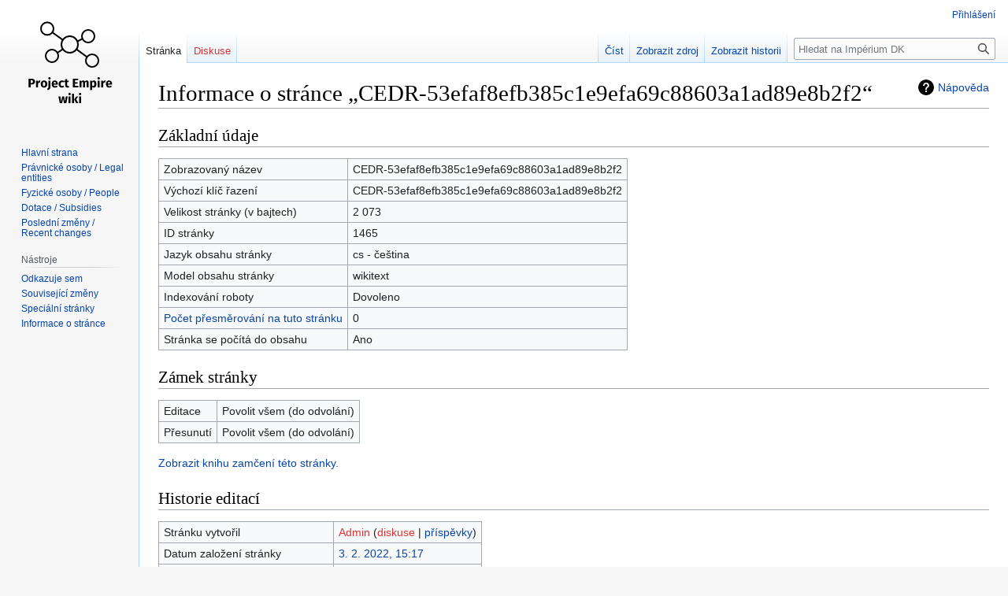

--- FILE ---
content_type: text/html; charset=UTF-8
request_url: https://imperiumdk.investigace.cz/index.php?title=CEDR-53efaf8efb385c1e9efa69c88603a1ad89e8b2f2&action=info
body_size: 4724
content:
<!DOCTYPE html>
<html class="client-nojs" lang="cs" dir="ltr">
<head>
<meta charset="UTF-8"/>
<title>Informace o stránce „CEDR-53efaf8efb385c1e9efa69c88603a1ad89e8b2f2“ – Impérium DK</title>
<script>document.documentElement.className="client-js";RLCONF={"wgBreakFrames":!0,"wgSeparatorTransformTable":[",\t."," \t,"],"wgDigitTransformTable":["",""],"wgDefaultDateFormat":"ČSN basic dt","wgMonthNames":["","leden","únor","březen","duben","květen","červen","červenec","srpen","září","říjen","listopad","prosinec"],"wgRequestId":"a8985e12b3ab0e4588fecd3f","wgCSPNonce":!1,"wgCanonicalNamespace":"","wgCanonicalSpecialPageName":!1,"wgNamespaceNumber":0,"wgPageName":"CEDR-53efaf8efb385c1e9efa69c88603a1ad89e8b2f2","wgTitle":"CEDR-53efaf8efb385c1e9efa69c88603a1ad89e8b2f2","wgCurRevisionId":1476,"wgRevisionId":0,"wgArticleId":1465,"wgIsArticle":!1,"wgIsRedirect":!1,"wgAction":"info","wgUserName":null,"wgUserGroups":["*"],"wgCategories":[],"wgPageContentLanguage":"cs","wgPageContentModel":"wikitext","wgRelevantPageName":"CEDR-53efaf8efb385c1e9efa69c88603a1ad89e8b2f2","wgRelevantArticleId":1465,"wgIsProbablyEditable":!1,"wgRelevantPageIsProbablyEditable":!1,
"wgRestrictionEdit":[],"wgRestrictionMove":[]};RLSTATE={"site.styles":"ready","noscript":"ready","user.styles":"ready","user":"ready","user.options":"loading","mediawiki.interface.helpers.styles":"ready","mediawiki.helplink":"ready","skins.vector.styles.legacy":"ready"};RLPAGEMODULES=["site","mediawiki.page.ready","skins.vector.legacy.js"];</script>
<script>(RLQ=window.RLQ||[]).push(function(){mw.loader.implement("user.options@1hzgi",function($,jQuery,require,module){/*@nomin*/mw.user.tokens.set({"patrolToken":"+\\","watchToken":"+\\","csrfToken":"+\\"});mw.user.options.set({"variant":"cs"});
});});</script>
<link rel="stylesheet" href="/load.php?lang=cs&amp;modules=mediawiki.helplink%7Cmediawiki.interface.helpers.styles%7Cskins.vector.styles.legacy&amp;only=styles&amp;skin=vector"/>
<script async="" src="/load.php?lang=cs&amp;modules=startup&amp;only=scripts&amp;raw=1&amp;skin=vector"></script>
<meta name="ResourceLoaderDynamicStyles" content=""/>
<link rel="stylesheet" href="/load.php?lang=cs&amp;modules=site.styles&amp;only=styles&amp;skin=vector"/>
<meta name="generator" content="MediaWiki 1.37.1"/>
<meta name="robots" content="noindex,nofollow"/>
<meta name="format-detection" content="telephone=no"/>
<link rel="shortcut icon" href="/favicon.ico"/>
<link rel="search" type="application/opensearchdescription+xml" href="/opensearch_desc.php" title="Impérium DK (cs)"/>
<link rel="EditURI" type="application/rsd+xml" href="https://imperiumdk.investigace.cz/api.php?action=rsd"/>
<link rel="alternate" type="application/atom+xml" title="Atom kanál Impérium DK." href="/index.php?title=Speci%C3%A1ln%C3%AD:Posledn%C3%AD_zm%C4%9Bny&amp;feed=atom"/>
<script data-goatcounter="https://imperiumdk.goatcounter.com/count"
        async src="//gc.zgo.at/count.js"></script>
</head>
<body class="mediawiki ltr sitedir-ltr mw-hide-empty-elt ns-0 ns-subject page-CEDR-53efaf8efb385c1e9efa69c88603a1ad89e8b2f2 rootpage-CEDR-53efaf8efb385c1e9efa69c88603a1ad89e8b2f2 skin-vector action-info skin-vector-legacy"><div id="mw-page-base" class="noprint"></div>
<div id="mw-head-base" class="noprint"></div>
<div id="content" class="mw-body" role="main">
	<a id="top"></a>
	<div id="siteNotice"></div>
	<div class="mw-indicators">
	<div id="mw-indicator-mw-helplink" class="mw-indicator"><a href="https://www.mediawiki.org/wiki/Special:MyLanguage/Page_information" target="_blank" class="mw-helplink">Nápověda</a></div>
	</div>
	<h1 id="firstHeading" class="firstHeading" >Informace o stránce „CEDR-53efaf8efb385c1e9efa69c88603a1ad89e8b2f2“</h1>
	<div id="bodyContent" class="vector-body">
		
		<div id="contentSub"></div>
		<div id="contentSub2"></div>
		
		<div id="jump-to-nav"></div>
		<a class="mw-jump-link" href="#mw-head">Skočit na navigaci</a>
		<a class="mw-jump-link" href="#searchInput">Skočit na vyhledávání</a>
		<div id="mw-content-text" class="mw-body-content"><style>.mw-hiddenCategoriesExplanation { display: none; }</style>
<style>.mw-templatesUsedExplanation { display: none; }</style>
<h2 id="mw-pageinfo-header-basic"><span class="mw-headline" id="Základní_údaje">Základní údaje</span></h2>
<table class="wikitable mw-page-info">
<tr id="mw-pageinfo-display-title"><td style="vertical-align: top;">Zobrazovaný název</td><td>CEDR-53efaf8efb385c1e9efa69c88603a1ad89e8b2f2</td></tr>
<tr id="mw-pageinfo-default-sort"><td style="vertical-align: top;">Výchozí klíč řazení</td><td>CEDR-53efaf8efb385c1e9efa69c88603a1ad89e8b2f2</td></tr>
<tr id="mw-pageinfo-length"><td style="vertical-align: top;">Velikost stránky (v bajtech)</td><td>2 073</td></tr>
<tr id="mw-pageinfo-article-id"><td style="vertical-align: top;">ID stránky</td><td>1465</td></tr>
<tr><td style="vertical-align: top;">Jazyk obsahu stránky</td><td>cs - čeština</td></tr>
<tr id="mw-pageinfo-content-model"><td style="vertical-align: top;">Model obsahu stránky</td><td>wikitext</td></tr>
<tr id="mw-pageinfo-robot-policy"><td style="vertical-align: top;">Indexování roboty</td><td>Dovoleno</td></tr>
<tr><td style="vertical-align: top;"><a href="/index.php?title=Speci%C3%A1ln%C3%AD:Co_odkazuje_na/CEDR-53efaf8efb385c1e9efa69c88603a1ad89e8b2f2&amp;hidelinks=1&amp;hidetrans=1" title="Speciální:Co odkazuje na/CEDR-53efaf8efb385c1e9efa69c88603a1ad89e8b2f2">Počet přesměrování na tuto stránku</a></td><td>0</td></tr>
<tr id="mw-pageinfo-contentpage"><td style="vertical-align: top;">Stránka se počítá do obsahu</td><td>Ano</td></tr>
</table>
<h2 id="mw-pageinfo-header-restrictions"><span class="mw-headline" id="Zámek_stránky">Zámek stránky</span></h2>
<table class="wikitable mw-page-info">
<tr id="mw-restriction-edit"><td style="vertical-align: top;">Editace</td><td>Povolit všem (do odvolání)</td></tr>
<tr id="mw-restriction-move"><td style="vertical-align: top;">Přesunutí</td><td>Povolit všem (do odvolání)</td></tr>
</table>
<a href="/index.php?title=Speci%C3%A1ln%C3%AD:Protokolovac%C3%AD_z%C3%A1znamy&amp;type=protect&amp;page=CEDR-53efaf8efb385c1e9efa69c88603a1ad89e8b2f2" title="Speciální:Protokolovací záznamy">Zobrazit knihu zamčení této stránky.</a>
<h2 id="mw-pageinfo-header-edits"><span class="mw-headline" id="Historie_editací">Historie editací</span></h2>
<table class="wikitable mw-page-info">
<tr id="mw-pageinfo-firstuser"><td style="vertical-align: top;">Stránku vytvořil</td><td><a href="/index.php?title=U%C5%BEivatel:Admin&amp;action=edit&amp;redlink=1" class="new mw-userlink" title="Uživatel:Admin (stránka neexistuje)"><bdi>Admin</bdi></a> <span class="mw-usertoollinks">(<a href="/index.php?title=Diskuse_s_u%C5%BEivatelem:Admin&amp;action=edit&amp;redlink=1" class="new mw-usertoollinks-talk" title="Diskuse s uživatelem:Admin (stránka neexistuje)">diskuse</a> | <a href="/index.php/Speci%C3%A1ln%C3%AD:P%C5%99%C3%ADsp%C4%9Bvky/Admin" class="mw-usertoollinks-contribs" title="Speciální:Příspěvky/Admin">příspěvky</a>)</span></td></tr>
<tr id="mw-pageinfo-firsttime"><td style="vertical-align: top;">Datum založení stránky</td><td><a href="/index.php?title=CEDR-53efaf8efb385c1e9efa69c88603a1ad89e8b2f2&amp;oldid=1476" title="CEDR-53efaf8efb385c1e9efa69c88603a1ad89e8b2f2">3. 2. 2022, 15:17</a></td></tr>
<tr id="mw-pageinfo-lastuser"><td style="vertical-align: top;">Naposledy editoval</td><td><a href="/index.php?title=U%C5%BEivatel:Admin&amp;action=edit&amp;redlink=1" class="new mw-userlink" title="Uživatel:Admin (stránka neexistuje)"><bdi>Admin</bdi></a> <span class="mw-usertoollinks">(<a href="/index.php?title=Diskuse_s_u%C5%BEivatelem:Admin&amp;action=edit&amp;redlink=1" class="new mw-usertoollinks-talk" title="Diskuse s uživatelem:Admin (stránka neexistuje)">diskuse</a> | <a href="/index.php/Speci%C3%A1ln%C3%AD:P%C5%99%C3%ADsp%C4%9Bvky/Admin" class="mw-usertoollinks-contribs" title="Speciální:Příspěvky/Admin">příspěvky</a>)</span></td></tr>
<tr id="mw-pageinfo-lasttime"><td style="vertical-align: top;">Datum poslední editace</td><td><a href="/index.php?title=CEDR-53efaf8efb385c1e9efa69c88603a1ad89e8b2f2&amp;oldid=1476" title="CEDR-53efaf8efb385c1e9efa69c88603a1ad89e8b2f2">3. 2. 2022, 15:17</a></td></tr>
<tr id="mw-pageinfo-edits"><td style="vertical-align: top;">Celkový počet editací</td><td>1</td></tr>
<tr id="mw-pageinfo-authors"><td style="vertical-align: top;">Celkový počet různých autorů</td><td>1</td></tr>
<tr id="mw-pageinfo-recent-edits"><td style="vertical-align: top;">Počet nedávných (90 dní) editací</td><td>0</td></tr>
<tr id="mw-pageinfo-recent-authors"><td style="vertical-align: top;">Nedávný počet různých autorů</td><td>0</td></tr>
</table>

<div class="printfooter">Citováno z „<a dir="ltr" href="https://imperiumdk.investigace.cz/index.php/CEDR-53efaf8efb385c1e9efa69c88603a1ad89e8b2f2">https://imperiumdk.investigace.cz/index.php/CEDR-53efaf8efb385c1e9efa69c88603a1ad89e8b2f2</a>“</div></div>
		<div id="catlinks" class="catlinks catlinks-allhidden" data-mw="interface"></div>
	</div>
</div>

<div id="mw-navigation">
	<h2>Navigační menu</h2>
	<div id="mw-head">
		<nav id="p-personal" class="mw-portlet mw-portlet-personal vector-user-menu-legacy vector-menu" aria-labelledby="p-personal-label" role="navigation" 
	 >
	<h3 id="p-personal-label" class="vector-menu-heading"> <span>Osobní nástroje</span>
	</h3>
	<div class="vector-menu-content">
		
		<ul class="vector-menu-content-list"><li id="pt-login" class="mw-list-item"><a href="/index.php?title=Speci%C3%A1ln%C3%AD:P%C5%99ihl%C3%A1sit&amp;returnto=CEDR-53efaf8efb385c1e9efa69c88603a1ad89e8b2f2&amp;returntoquery=action%3Dinfo" title="Doporučujeme vám přihlásit se, ovšem není to povinné. [o]" accesskey="o">Přihlášení</a></li></ul>
		
	</div>
</nav>

		<div id="left-navigation">
			<nav id="p-namespaces" class="mw-portlet mw-portlet-namespaces vector-menu vector-menu-tabs" aria-labelledby="p-namespaces-label" role="navigation" 
	 >
	<h3 id="p-namespaces-label" class="vector-menu-heading"> <span>Jmenné prostory</span>
	</h3>
	<div class="vector-menu-content">
		
		<ul class="vector-menu-content-list"><li id="ca-nstab-main" class="selected mw-list-item"><a href="/index.php/CEDR-53efaf8efb385c1e9efa69c88603a1ad89e8b2f2" title="Zobrazit obsahovou stránku [c]" accesskey="c">Stránka</a></li><li id="ca-talk" class="new mw-list-item"><a href="/index.php?title=Diskuse:CEDR-53efaf8efb385c1e9efa69c88603a1ad89e8b2f2&amp;action=edit&amp;redlink=1" rel="discussion" title="Diskuse ke stránce (stránka neexistuje) [t]" accesskey="t">Diskuse</a></li></ul>
		
	</div>
</nav>

			<nav id="p-variants" class="mw-portlet mw-portlet-variants emptyPortlet vector-menu-dropdown-noicon vector-menu vector-menu-dropdown" aria-labelledby="p-variants-label" role="navigation" 
	 >
	<input type="checkbox"
		id="p-variants-checkbox"
		role="button"
		aria-haspopup="true"
		data-event-name="ui.dropdown-p-variants"
		class=" vector-menu-checkbox" aria-labelledby="p-variants-label" />
	<h3 id="p-variants-label" class="vector-menu-heading"> <span>Varianty</span>
			<span class="vector-menu-checkbox-expanded">expanded</span>
			<span class="vector-menu-checkbox-collapsed">collapsed</span>
	</h3>
	<div class="vector-menu-content">
		
		<ul class="vector-menu-content-list"></ul>
		
	</div>
</nav>

		</div>
		<div id="right-navigation">
			<nav id="p-views" class="mw-portlet mw-portlet-views vector-menu vector-menu-tabs" aria-labelledby="p-views-label" role="navigation" 
	 >
	<h3 id="p-views-label" class="vector-menu-heading"> <span>Zobrazení</span>
	</h3>
	<div class="vector-menu-content">
		
		<ul class="vector-menu-content-list"><li id="ca-view" class="mw-list-item"><a href="/index.php/CEDR-53efaf8efb385c1e9efa69c88603a1ad89e8b2f2">Číst</a></li><li id="ca-viewsource" class="mw-list-item"><a href="/index.php?title=CEDR-53efaf8efb385c1e9efa69c88603a1ad89e8b2f2&amp;action=edit" title="Tato stránka je zamčena. Můžete si prohlédnout její zdrojový kód. [e]" accesskey="e">Zobrazit zdroj</a></li><li id="ca-history" class="mw-list-item"><a href="/index.php?title=CEDR-53efaf8efb385c1e9efa69c88603a1ad89e8b2f2&amp;action=history" title="Starší verze této stránky. [h]" accesskey="h">Zobrazit historii</a></li></ul>
		
	</div>
</nav>

			<nav id="p-cactions" class="mw-portlet mw-portlet-cactions emptyPortlet vector-menu-dropdown-noicon vector-menu vector-menu-dropdown" aria-labelledby="p-cactions-label" role="navigation"  title="Další možnosti"
	 >
	<input type="checkbox"
		id="p-cactions-checkbox"
		role="button"
		aria-haspopup="true"
		data-event-name="ui.dropdown-p-cactions"
		class=" vector-menu-checkbox" aria-labelledby="p-cactions-label" />
	<h3 id="p-cactions-label" class="vector-menu-heading"> <span>Více</span>
			<span class="vector-menu-checkbox-expanded">expanded</span>
			<span class="vector-menu-checkbox-collapsed">collapsed</span>
	</h3>
	<div class="vector-menu-content">
		
		<ul class="vector-menu-content-list"></ul>
		
	</div>
</nav>

			<div id="p-search" role="search" class="vector-search-box">
	<div>
		<h3 >
			<label for="searchInput">Hledat</label>
		</h3>
		<form action="/index.php" id="searchform">
			<div id="simpleSearch" data-search-loc="header-navigation">
				<input type="search" name="search" placeholder="Hledat na Impérium DK" autocapitalize="sentences" title="Prohledat tuto wiki [f]" accesskey="f" id="searchInput"/>
				<input type="hidden" name="title" value="Speciální:Hledání"/>
				<input type="submit" name="fulltext" value="Hledat" title="Hledat stránky s tímto textem" id="mw-searchButton" class="searchButton mw-fallbackSearchButton"/>
				<input type="submit" name="go" value="Jít na" title="Jít na stránku s tímto názvem, pokud existuje" id="searchButton" class="searchButton"/>
			</div>
		</form>
	</div>
</div>

		</div>
	</div>
	
<div id="mw-panel">
	<div id="p-logo" role="banner">
		<a class="mw-wiki-logo" href="/index.php/Hlavn%C3%AD_strana"
			title="Navštívit Hlavní stranu"></a>
	</div>
	<nav id="p-navigation" class="mw-portlet mw-portlet-navigation vector-menu vector-menu-portal portal" aria-labelledby="p-navigation-label" role="navigation" 
	 >
	<h3 id="p-navigation-label" class="vector-menu-heading"> <span>Navigace</span>
	</h3>
	<div class="vector-menu-content">
		
		<ul class="vector-menu-content-list"><li id="n-Hlavní-strana" class="mw-list-item"><a href="/index.php/Hlavn%C3%AD_strana">Hlavní strana</a></li><li id="n-Právnické-osoby-/-Legal-entities" class="mw-list-item"><a href="/index.php/P%C5%99ehled_pr%C3%A1vnick%C3%BDch_osob_/_Legal_entities_overview">Právnické osoby / Legal entities</a></li><li id="n-Fyzické-osoby-/-People" class="mw-list-item"><a href="/index.php/P%C5%99ehled_fyzick%C3%BDch_osob_/_People_overview">Fyzické osoby / People</a></li><li id="n-Dotace-/-Subsidies" class="mw-list-item"><a href="/index.php/P%C5%99ehled_dotac%C3%AD_/_Subsidies_overview">Dotace / Subsidies</a></li><li id="n-Poslední-změny-/-Recent-changes" class="mw-list-item"><a href="/index.php/Speci%C3%A1ln%C3%AD:Posledn%C3%AD_zm%C4%9Bny">Poslední změny / Recent changes</a></li></ul>
		
	</div>
</nav>

	<nav id="p-tb" class="mw-portlet mw-portlet-tb vector-menu vector-menu-portal portal" aria-labelledby="p-tb-label" role="navigation" 
	 >
	<h3 id="p-tb-label" class="vector-menu-heading"> <span>Nástroje</span>
	</h3>
	<div class="vector-menu-content">
		
		<ul class="vector-menu-content-list"><li id="t-whatlinkshere" class="mw-list-item"><a href="/index.php/Speci%C3%A1ln%C3%AD:Co_odkazuje_na/CEDR-53efaf8efb385c1e9efa69c88603a1ad89e8b2f2" title="Seznam všech wikistránek, které sem odkazují [j]" accesskey="j">Odkazuje sem</a></li><li id="t-recentchangeslinked" class="mw-list-item"><a href="/index.php/Speci%C3%A1ln%C3%AD:Souvisej%C3%ADc%C3%AD_zm%C4%9Bny/CEDR-53efaf8efb385c1e9efa69c88603a1ad89e8b2f2" rel="nofollow" title="Nedávné změny stránek, na které je odkazováno [k]" accesskey="k">Související změny</a></li><li id="t-specialpages" class="mw-list-item"><a href="/index.php/Speci%C3%A1ln%C3%AD:Speci%C3%A1ln%C3%AD_str%C3%A1nky" title="Seznam všech speciálních stránek [q]" accesskey="q">Speciální stránky</a></li><li id="t-info" class="mw-list-item"><a href="/index.php?title=CEDR-53efaf8efb385c1e9efa69c88603a1ad89e8b2f2&amp;action=info" title="Více informací o této stránce">Informace o stránce</a></li></ul>
		
	</div>
</nav>

	
</div>

</div>
<footer id="footer" class="mw-footer" role="contentinfo" >
	<ul id="footer-info" >
</ul>

	<ul id="footer-places" >
	<li id="footer-places-privacy"><a href="/index.php/Imp%C3%A9rium_DK:Ochrana_osobn%C3%ADch_%C3%BAdaj%C5%AF" title="Impérium DK:Ochrana osobních údajů">Ochrana osobních údajů</a></li>
	<li id="footer-places-about"><a href="/index.php/Imp%C3%A9rium_DK:Imp%C3%A9rium_DK" title="Impérium DK:Impérium DK">O Impérium DK</a></li>
	<li id="footer-places-disclaimer"><a href="/index.php/Imp%C3%A9rium_DK:Vylou%C4%8Den%C3%AD_odpov%C4%9Bdnosti" title="Impérium DK:Vyloučení odpovědnosti">Vyloučení odpovědnosti</a></li>
</ul>

	<ul id="footer-icons" class="noprint">
	<li id="footer-poweredbyico"><a href="https://www.mediawiki.org/"><img src="/resources/assets/poweredby_mediawiki_88x31.png" alt="Powered by MediaWiki" srcset="/resources/assets/poweredby_mediawiki_132x47.png 1.5x, /resources/assets/poweredby_mediawiki_176x62.png 2x" width="88" height="31" loading="lazy"/></a></li>
</ul>

</footer>


<script>(RLQ=window.RLQ||[]).push(function(){mw.config.set({"wgBackendResponseTime":611});});</script>
</body></html>